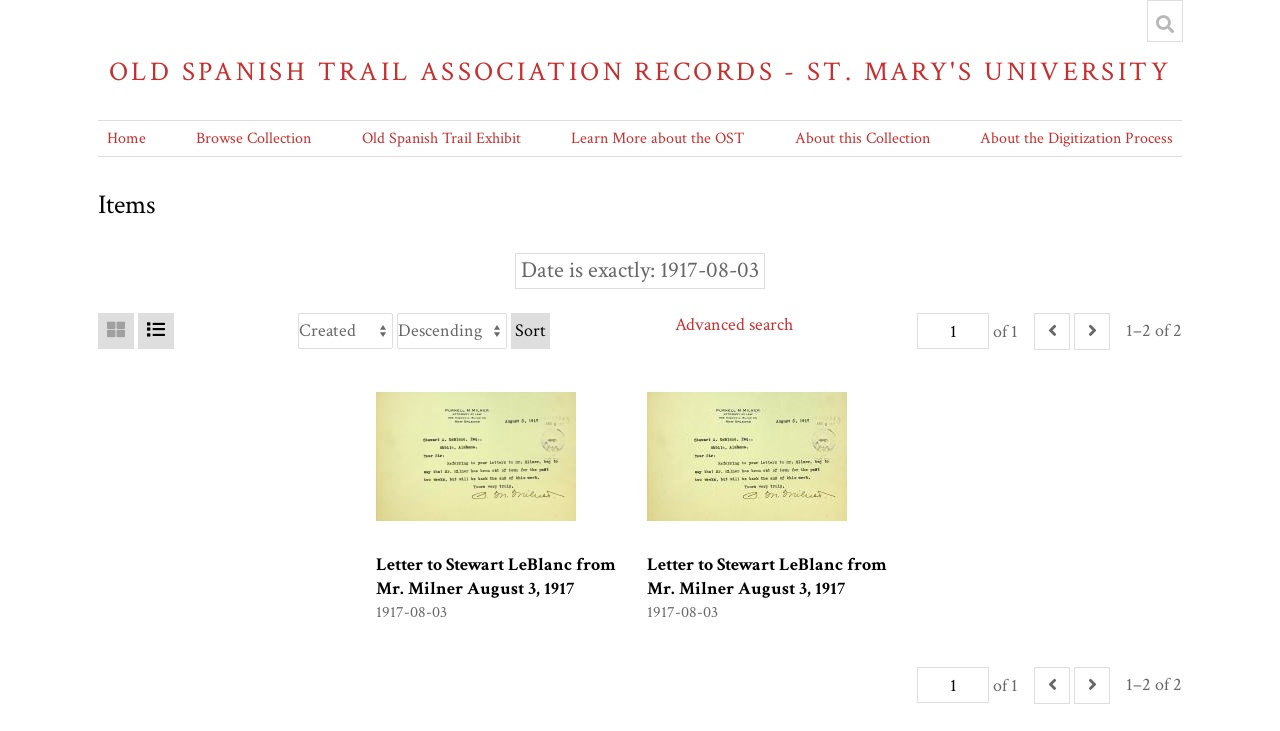

--- FILE ---
content_type: text/html; charset=UTF-8
request_url: https://omeka.stmarytx.edu/omeka-s/s/ost/item?Search=&property%5B0%5D%5Bproperty%5D=7&property%5B0%5D%5Btype%5D=eq&property%5B0%5D%5Btext%5D=1917-08-03
body_size: 18704
content:
<!DOCTYPE html><html lang="en-US">    <head>
        <meta charset="utf-8">
<meta name="viewport" content="width&#x3D;device-width,&#x20;initial-scale&#x3D;1">        <title>Items · Old Spanish Trail Association Records - St. Mary&#039;s University · St Mary&#039;s Omeka</title>        <link href="&#x2F;omeka-s&#x2F;application&#x2F;asset&#x2F;css&#x2F;iconfonts.css&#x3F;v&#x3D;3.2.1" media="screen" rel="stylesheet" type="text&#x2F;css">
<link href="&#x2F;&#x2F;fonts.googleapis.com&#x2F;css&#x3F;family&#x3D;Crimson&#x2B;Text&#x3A;400,400italic,700,700italic" media="screen" rel="stylesheet" type="text&#x2F;css">
<link href="&#x2F;omeka-s&#x2F;modules&#x2F;MetadataBrowse&#x2F;asset&#x2F;css&#x2F;metadata-browse.css&#x3F;v&#x3D;1.5.0" media="screen" rel="stylesheet" type="text&#x2F;css">
<link href="&#x2F;omeka-s&#x2F;themes&#x2F;centerrow&#x2F;asset&#x2F;css&#x2F;style.css&#x3F;v&#x3D;1.6.0" media="screen" rel="stylesheet" type="text&#x2F;css">                <script  src="&#x2F;&#x2F;ajax.googleapis.com&#x2F;ajax&#x2F;libs&#x2F;jquery&#x2F;3.6.0&#x2F;jquery.min.js"></script>
<script  src="&#x2F;omeka-s&#x2F;application&#x2F;asset&#x2F;js&#x2F;global.js&#x3F;v&#x3D;3.2.1"></script>
<script  src="&#x2F;omeka-s&#x2F;themes&#x2F;centerrow&#x2F;asset&#x2F;js&#x2F;centerrow.js&#x3F;v&#x3D;1.6.0"></script>
<script  src="&#x2F;omeka-s&#x2F;themes&#x2F;centerrow&#x2F;asset&#x2F;js&#x2F;browse.js&#x3F;v&#x3D;1.6.0"></script>    </head>

    <body class="item&#x20;resource&#x20;browse">        <a id="skipnav" href="#content">Skip to main content</a>
                <div id="wrap">
            <header>
                <h1>
                    <a href="/omeka-s/s/ost" class="site-title">
                                            Old Spanish Trail Association Records - St. Mary&#039;s University                                        </a>
                </h1>
                <div id="search-container">
                    
<form action="/omeka-s/s/ost/index/search" id="search-form">
    <input type="text" name="fulltext_search" value=""
        placeholder="Search"
        aria-label="Search">
    <button type="submit">Search</button>
</form>
                    <button type="button" class="search-toggle" title="Toggle search"></button>
                </div>
                <nav>
                <ul class="navigation">
    <li>
        <a href="&#x2F;omeka-s&#x2F;s&#x2F;ost&#x2F;page&#x2F;home">Home</a>
    </li>
    <li class="active">
        <a href="&#x2F;omeka-s&#x2F;s&#x2F;ost&#x2F;item">Browse Collection</a>
    </li>
    <li>
        <a href="&#x2F;omeka-s&#x2F;s&#x2F;ost&#x2F;page&#x2F;exhibit-landing">Old Spanish Trail Exhibit</a>
        <ul>
            <li>
                <a href="&#x2F;omeka-s&#x2F;s&#x2F;ost&#x2F;page&#x2F;overview-panel1">Visions of a Transcontinental Southern Highway: The Old Spanish Trail</a>
            </li>
            <li>
                <a href="&#x2F;omeka-s&#x2F;s&#x2F;ost&#x2F;page&#x2F;name-panel3">The Naming of the Trail</a>
            </li>
            <li>
                <a href="&#x2F;omeka-s&#x2F;s&#x2F;ost&#x2F;page&#x2F;why-panel2">Why was the Old Spanish Trail Built?</a>
            </li>
            <li>
                <a href="&#x2F;omeka-s&#x2F;s&#x2F;ost&#x2F;page&#x2F;culture-panel4">The Culture of the Trail: Automobiles, Tourist Camps, and Scenic Routes</a>
            </li>
            <li>
                <a href="&#x2F;omeka-s&#x2F;s&#x2F;ost&#x2F;page&#x2F;htourism-panel5">The Birth of Heritage Tourism</a>
            </li>
            <li>
                <a href="&#x2F;omeka-s&#x2F;s&#x2F;ost&#x2F;page&#x2F;who-panel6">Who Built the Old Spanish Trail?</a>
            </li>
            <li>
                <a href="&#x2F;omeka-s&#x2F;s&#x2F;ost&#x2F;page&#x2F;queens-panel7">The Role of Women in the Making of the OST</a>
            </li>
            <li>
                <a href="&#x2F;omeka-s&#x2F;s&#x2F;ost&#x2F;page&#x2F;fate-panel8">The Fate of the Trail</a>
            </li>
        </ul>
    </li>
    <li>
        <a href="&#x2F;omeka-s&#x2F;s&#x2F;ost&#x2F;page&#x2F;learn">Learn More about the OST</a>
        <ul>
            <li>
                <a href="&#x2F;omeka-s&#x2F;s&#x2F;ost&#x2F;page&#x2F;student">Student Projects on the OST</a>
            </li>
            <li>
                <a href="&#x2F;omeka-s&#x2F;s&#x2F;ost&#x2F;page&#x2F;1929">The Old Spanish Trail Auto Highway in 1929</a>
            </li>
            <li>
                <a href="&#x2F;omeka-s&#x2F;s&#x2F;ost&#x2F;page&#x2F;tourism">Spanish Heritage Tourism on the OST</a>
            </li>
        </ul>
    </li>
    <li>
        <a href="&#x2F;omeka-s&#x2F;s&#x2F;ost&#x2F;page&#x2F;about">About this Collection</a>
    </li>
    <li>
        <a href="&#x2F;omeka-s&#x2F;s&#x2F;ost&#x2F;page&#x2F;digitization">About the Digitization Process</a>
    </li>
</ul>                </nav>
            </header>

            <div id="content" role="main">
                
    <h2><span class="title">Items</span></h2>
<div class="search-filters">
        <div class="filter">
        <span class="filter-label">Date is exactly</span>
                <span class="filter-value">1917-08-03</span>
            </div>
    </div>

<div class="browse-controls">
    <nav class="pagination" role="navigation">
    <form method="GET" action="">
        <input type="hidden" name="Search" value=""><input type="hidden" name="property[0][property]" value="7"><input type="hidden" name="property[0][type]" value="eq"><input type="hidden" name="property[0][text]" value="1917-08-03"><input type="hidden" name="sort_by" value="created"><input type="hidden" name="sort_order" value="desc">        <input type="text" name="page" class="page-input-top" value="1" size="4" readonly aria-label="Page">
        <span class="page-count">of 1</span>
    </form>

        <span class="previous o-icon-prev button inactive"></span>
    
        <span class="next o-icon-next button inactive"></span>
    
        <span class="row-count">1–2 of 2</span>
</nav>
    <a class="advanced-search" href="&#x2F;omeka-s&#x2F;s&#x2F;ost&#x2F;item&#x2F;search&#x3F;Search&#x3D;&amp;property&#x25;5B0&#x25;5D&#x25;5Bproperty&#x25;5D&#x3D;7&amp;property&#x25;5B0&#x25;5D&#x25;5Btype&#x25;5D&#x3D;eq&amp;property&#x25;5B0&#x25;5D&#x25;5Btext&#x25;5D&#x3D;1917-08-03&amp;sort_by&#x3D;created&amp;sort_order&#x3D;desc&amp;page&#x3D;1">Advanced search</a>    <form class="sorting" action="">
    <input type="hidden" name="Search" value=""><input type="hidden" name="property[0][property]" value="7"><input type="hidden" name="property[0][type]" value="eq"><input type="hidden" name="property[0][text]" value="1917-08-03"><input type="hidden" name="page" value="1">    <select name="sort_by" aria-label="Sort by">
                    <option value="dcterms:title" >Title</option>
                    <option value="dcterms:identifier" >Identifier</option>
                    <option value="resource_class_label" >Class</option>
                    <option value="created" selected>Created</option>
        </select>
    <select name="sort_order" aria-label="Sort order">
        <option value="asc" >Ascending</option>
        <option value="desc" selected>Descending</option>
    </select>
    <button type="submit">Sort</button>
</form>
        <div class="layout-toggle">
        <button type="button" aria-label="Grid" class="grid o-icon-grid" disabled></button>
        <button type="button" aria-label="List" class="list o-icon-list" ></button>        
    </div>
    </div>
<ul class="resource-list grid">
        
            <li class="item resource">
                <a class="thumbnail" href="&#x2F;omeka-s&#x2F;s&#x2F;ost&#x2F;item&#x2F;139260"><img src="https&#x3A;&#x2F;&#x2F;omeka.stmarytx.edu&#x2F;omeka-s&#x2F;files&#x2F;medium&#x2F;699989bd0161676f04305cd66d0aaacb981c5145.jpg" alt=""></a>                <div class="resource-meta">
            <h4><a href="&#x2F;omeka-s&#x2F;s&#x2F;ost&#x2F;item&#x2F;139260">Letter to Stewart LeBlanc from Mr. Milner August 3, 1917</a></h4>
            <div class="date">1917-08-03</div>
        </div>
    </li>
            <li class="item resource">
                <a class="thumbnail" href="&#x2F;omeka-s&#x2F;s&#x2F;ost&#x2F;item&#x2F;116536"><img src="https&#x3A;&#x2F;&#x2F;omeka.stmarytx.edu&#x2F;omeka-s&#x2F;files&#x2F;medium&#x2F;9971e8975774ffd6f98cb22e818dcada0e7f1e13.jpg" alt=""></a>                <div class="resource-meta">
            <h4><a href="&#x2F;omeka-s&#x2F;s&#x2F;ost&#x2F;item&#x2F;116536">Letter to Stewart LeBlanc from Mr. Milner August 3, 1917</a></h4>
            <div class="date">1917-08-03</div>
        </div>
    </li>
    </ul>
<div class="browse-controls">
    <nav class="pagination" role="navigation">
    <form method="GET" action="">
        <input type="hidden" name="Search" value=""><input type="hidden" name="property[0][property]" value="7"><input type="hidden" name="property[0][type]" value="eq"><input type="hidden" name="property[0][text]" value="1917-08-03"><input type="hidden" name="sort_by" value="created"><input type="hidden" name="sort_order" value="desc">        <input type="text" name="page" class="page-input-top" value="1" size="4" readonly aria-label="Page">
        <span class="page-count">of 1</span>
    </form>

        <span class="previous o-icon-prev button inactive"></span>
    
        <span class="next o-icon-next button inactive"></span>
    
        <span class="row-count">1–2 of 2</span>
</nav>
</div>
<script type="application/ld+json">{"@context":"https:\/\/omeka.stmarytx.edu\/omeka-s\/api-context","@id":"https:\/\/omeka.stmarytx.edu\/omeka-s\/api\/items\/139260","@type":"o:Item","o:id":139260,"o:is_public":true,"o:owner":{"@id":"https:\/\/omeka.stmarytx.edu\/omeka-s\/api\/users\/2","o:id":2},"o:resource_class":null,"o:resource_template":null,"o:thumbnail":null,"o:title":"Letter to Stewart LeBlanc from Mr. Milner August 3, 1917","thumbnail_display_urls":{"large":"https:\/\/omeka.stmarytx.edu\/omeka-s\/files\/large\/699989bd0161676f04305cd66d0aaacb981c5145.jpg","medium":"https:\/\/omeka.stmarytx.edu\/omeka-s\/files\/medium\/699989bd0161676f04305cd66d0aaacb981c5145.jpg","square":"https:\/\/omeka.stmarytx.edu\/omeka-s\/files\/square\/699989bd0161676f04305cd66d0aaacb981c5145.jpg"},"o:created":{"@value":"2020-10-30T01:42:57+00:00","@type":"http:\/\/www.w3.org\/2001\/XMLSchema#dateTime"},"o:modified":{"@value":"2020-11-18T17:53:08+00:00","@type":"http:\/\/www.w3.org\/2001\/XMLSchema#dateTime"},"o:media":[{"@id":"https:\/\/omeka.stmarytx.edu\/omeka-s\/api\/media\/218632","o:id":218632},{"@id":"https:\/\/omeka.stmarytx.edu\/omeka-s\/api\/media\/218633","o:id":218633},{"@id":"https:\/\/omeka.stmarytx.edu\/omeka-s\/api\/media\/218634","o:id":218634},{"@id":"https:\/\/omeka.stmarytx.edu\/omeka-s\/api\/media\/218635","o:id":218635}],"o:item_set":[{"@id":"https:\/\/omeka.stmarytx.edu\/omeka-s\/api\/item_sets\/758","o:id":758}],"o:site":[{"@id":"https:\/\/omeka.stmarytx.edu\/omeka-s\/api\/sites\/1","o:id":1}],"dcterms:title":[{"type":"literal","property_id":1,"property_label":"Title","is_public":true,"@value":"Letter to Stewart LeBlanc from Mr. Milner August 3, 1917"}],"dcterms:description":[{"type":"literal","property_id":4,"property_label":"Description","is_public":true,"@value":"A letter informing LeBlanc that Milner has been out of town and will respond at the earliest convenience."}],"dcterms:spatial":[{"type":"literal","property_id":40,"property_label":"Spatial Coverage","is_public":true,"@value":"Mobile (Alabama)"},{"type":"literal","property_id":40,"property_label":"Spatial Coverage","is_public":true,"@value":"New Orleans (Louisiana)"}],"dcterms:temporal":[{"type":"literal","property_id":41,"property_label":"Temporal Coverage","is_public":true,"@value":"1917-08"}],"dcterms:creator":[{"type":"literal","property_id":2,"property_label":"Creator","is_public":true,"@value":"Milner, Purnell M. (Chairman, Good Roads Bureau)"}],"dcterms:date":[{"type":"literal","property_id":7,"property_label":"Date","is_public":true,"@value":"1917-08-03"}],"dcterms:identifier":[{"type":"literal","property_id":10,"property_label":"Identifier","is_public":true,"@value":"SC17_01_14_009 Letter to Stewart LeBlanc from Mr. Milner August 3, 1917"}],"bibo:uri":[{"type":"literal","property_id":121,"property_label":"uri","is_public":true,"@value":"http:\/\/dspace.stmarytx.edu:8080\/xmlui\/handle\/123456789\/1810"}],"dcterms:extent":[{"type":"literal","property_id":25,"property_label":"Extent","is_public":true,"@value":"8.5 x 5.5 inches"}],"dcterms:medium":[{"type":"literal","property_id":26,"property_label":"Medium","is_public":true,"@value":"Paper"}],"dcterms:language":[{"type":"literal","property_id":12,"property_label":"Language","is_public":true,"@value":"en-us"}],"dcterms:subject":[{"type":"literal","property_id":3,"property_label":"Subject","is_public":true,"@value":"LeBlanc, Stewart A. (Secretary, OST Association)"},{"type":"literal","property_id":3,"property_label":"Subject","is_public":true,"@value":"Milner, Purnell M. (Chairman, Good Roads Bureau - New Orleans, Louisiana; OST Executive Committee - Arizona)"},{"type":"literal","property_id":3,"property_label":"Subject","is_public":true,"@value":"business"},{"type":"literal","property_id":3,"property_label":"Subject","is_public":true,"@value":"business travel"},{"type":"literal","property_id":3,"property_label":"Subject","is_public":true,"@value":"postal mail"}],"dcterms:type":[{"type":"literal","property_id":8,"property_label":"Type","is_public":true,"@value":"Letters"}],"extracttext:extracted_text":[{"type":"literal","property_id":185,"property_label":"extracted text","is_public":true,"@value":"\ufeffPurnell M.Miln er\r\nATTORNEY AT LAV\/\r\n906 Hibernia Building\r\nNew Orleans\tAugust\t3,\t1917\r\nMr. S\r\nStewart A. LeSlanc, Esq,, Mbbile, Alabama, Tear Sir:\r\n\r\nReferring to your letters to Mr, Milner, beg to say that Mr. Milner has been oat of town for the pa@t two weeks, \"but will he hack the end of this week.\r\nYours very truly"}]}</script><script type="application/ld+json">{"@context":"https:\/\/omeka.stmarytx.edu\/omeka-s\/api-context","@id":"https:\/\/omeka.stmarytx.edu\/omeka-s\/api\/items\/116536","@type":"o:Item","o:id":116536,"o:is_public":true,"o:owner":{"@id":"https:\/\/omeka.stmarytx.edu\/omeka-s\/api\/users\/2","o:id":2},"o:resource_class":null,"o:resource_template":null,"o:thumbnail":null,"o:title":"Letter to Stewart LeBlanc from Mr. Milner August 3, 1917","thumbnail_display_urls":{"large":"https:\/\/omeka.stmarytx.edu\/omeka-s\/files\/large\/9971e8975774ffd6f98cb22e818dcada0e7f1e13.jpg","medium":"https:\/\/omeka.stmarytx.edu\/omeka-s\/files\/medium\/9971e8975774ffd6f98cb22e818dcada0e7f1e13.jpg","square":"https:\/\/omeka.stmarytx.edu\/omeka-s\/files\/square\/9971e8975774ffd6f98cb22e818dcada0e7f1e13.jpg"},"o:created":{"@value":"2020-10-29T19:09:49+00:00","@type":"http:\/\/www.w3.org\/2001\/XMLSchema#dateTime"},"o:modified":{"@value":"2020-11-18T17:11:57+00:00","@type":"http:\/\/www.w3.org\/2001\/XMLSchema#dateTime"},"o:media":[{"@id":"https:\/\/omeka.stmarytx.edu\/omeka-s\/api\/media\/216271","o:id":216271},{"@id":"https:\/\/omeka.stmarytx.edu\/omeka-s\/api\/media\/216272","o:id":216272},{"@id":"https:\/\/omeka.stmarytx.edu\/omeka-s\/api\/media\/216273","o:id":216273},{"@id":"https:\/\/omeka.stmarytx.edu\/omeka-s\/api\/media\/216274","o:id":216274}],"o:item_set":[{"@id":"https:\/\/omeka.stmarytx.edu\/omeka-s\/api\/item_sets\/758","o:id":758}],"o:site":[{"@id":"https:\/\/omeka.stmarytx.edu\/omeka-s\/api\/sites\/1","o:id":1}],"dcterms:title":[{"type":"literal","property_id":1,"property_label":"Title","is_public":true,"@value":"Letter to Stewart LeBlanc from Mr. Milner August 3, 1917"}],"dcterms:description":[{"type":"literal","property_id":4,"property_label":"Description","is_public":true,"@value":"A letter informing LeBlanc that Milner has been out of town and will respond at the earliest convenience."}],"dcterms:spatial":[{"type":"literal","property_id":40,"property_label":"Spatial Coverage","is_public":true,"@value":"Mobile (Alabama)"},{"type":"literal","property_id":40,"property_label":"Spatial Coverage","is_public":true,"@value":"New Orleans (Louisiana)"}],"dcterms:temporal":[{"type":"literal","property_id":41,"property_label":"Temporal Coverage","is_public":true,"@value":"1917-08"}],"dcterms:creator":[{"type":"literal","property_id":2,"property_label":"Creator","is_public":true,"@value":"Milner, Purnell M. (Chairman, Good Roads Bureau)"}],"dcterms:date":[{"type":"literal","property_id":7,"property_label":"Date","is_public":true,"@value":"1917-08-03"}],"dcterms:identifier":[{"type":"literal","property_id":10,"property_label":"Identifier","is_public":true,"@value":"SC17_01_14_009 Letter to Stewart LeBlanc from Mr. Milner August 3, 1917"}],"bibo:uri":[{"type":"literal","property_id":121,"property_label":"uri","is_public":true,"@value":"http:\/\/dspace.stmarytx.edu:8080\/xmlui\/handle\/123456789\/1440"}],"dcterms:extent":[{"type":"literal","property_id":25,"property_label":"Extent","is_public":true,"@value":"8.5 x 5.5 inches"}],"dcterms:medium":[{"type":"literal","property_id":26,"property_label":"Medium","is_public":true,"@value":"Paper"}],"dcterms:language":[{"type":"literal","property_id":12,"property_label":"Language","is_public":true,"@value":"en-us"}],"dcterms:subject":[{"type":"literal","property_id":3,"property_label":"Subject","is_public":true,"@value":"LeBlanc, Stewart A. (Secretary, OST Association)"},{"type":"literal","property_id":3,"property_label":"Subject","is_public":true,"@value":"Milner, Purnell M. (Chairman, Good Roads Bureau - New Orleans, Louisiana; OST Executive Committee - Arizona)"},{"type":"literal","property_id":3,"property_label":"Subject","is_public":true,"@value":"business"},{"type":"literal","property_id":3,"property_label":"Subject","is_public":true,"@value":"business travel"},{"type":"literal","property_id":3,"property_label":"Subject","is_public":true,"@value":"postal mail"}],"dcterms:type":[{"type":"literal","property_id":8,"property_label":"Type","is_public":true,"@value":"Letters"}],"extracttext:extracted_text":[{"type":"literal","property_id":185,"property_label":"extracted text","is_public":true,"@value":"\ufeffPurnell M.Miln er\r\nATTORNEY AT LAV\/\r\n906 Hibernia Building\r\nNew Orleans\tAugust\t3,\t1917\r\nMr. S\r\nStewart A. LeSlanc, Esq,, Mbbile, Alabama, Tear Sir:\r\n\r\nReferring to your letters to Mr, Milner, beg to say that Mr. Milner has been oat of town for the pa@t two weeks, \"but will he hack the end of this week.\r\nYours very truly"}]}</script>            </div>

            <footer>
                                Old Spanish Trail Association, Records, Blume Library, St. Mary's University in San Antonio Texas                            </footer>
        </div>
    </body>
</html>
